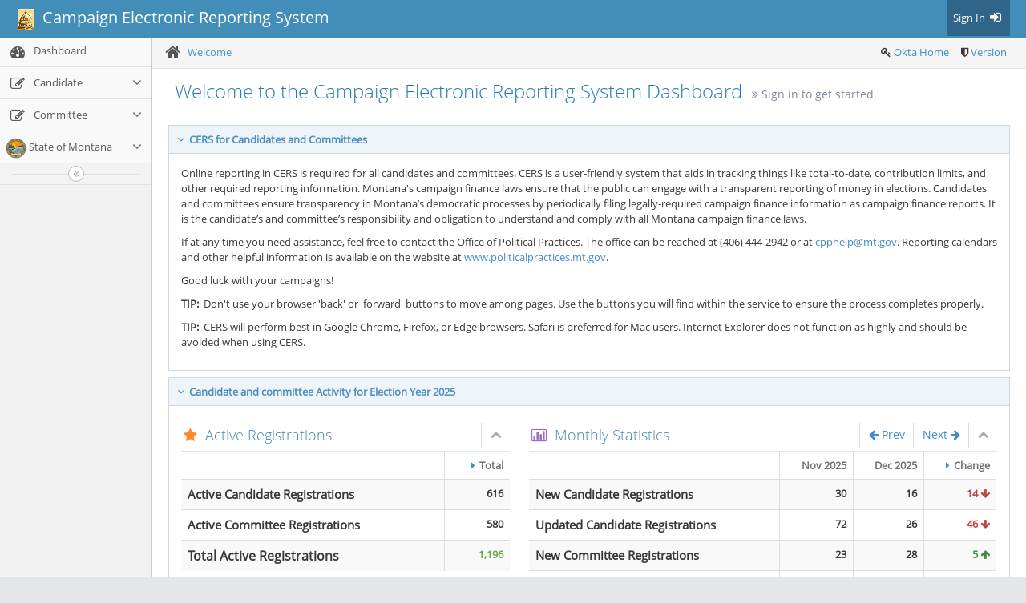

--- FILE ---
content_type: text/html;charset=UTF-8
request_url: https://cers-ext.mt.gov/CampaignTracker/dashboard;jsessionid=0BAED21F67EF49C5184A1019D08968BD
body_size: 87510
content:
















<!DOCTYPE html>
<!--[if lt IE 7]><html class="no-js lt-ie9 lt-ie8 lt-ie7"><![endif]-->
<!--[if IE 7]><html class="no-js lt-ie9 lt-ie8"><![endif]-->
<!--[if IE 8]><html class="no-js lt-ie9"><![endif]-->
<!--[if gt IE 8]><!--><html class="no-js"><!--<![endif]-->
    








   

   

   

   

   

   
      
   



    <head>

        

        
        
        
        

        
        
            
            
            
            
            
            
            
        

        

        
        
        

        
        
        

        

        
        
        

        
        
        

        	

        
        
        
        
        
        
        
        

        
        
        

        
        

        
        
        
        
        
        

        <meta charset="utf-8" />
        <meta name="description" content="" />
        <meta name="viewport" content="width=device-width, initial-scale=1.0" />

        
        
        

        <title>Campaign Electronic Reporting System (dashboard)</title>

        
        
        
        

        <!--[if IE 7]>
          <link rel="stylesheet" href="/CampaignTracker/assets/css/font-awesome-ie7.min.css;jsessionid=D7C7F55A126C2DD05D3C2B31F4AA1CF6" media="aural, braille, handheld, projection, screen, tty, tv" rel="stylesheet" type="text/css" />
        <![endif]-->

        <!--[if lte IE 8]>
            <link rel="stylesheet" href="/CampaignTracker/assets/css/ace-ie.min.css;jsessionid=D7C7F55A126C2DD05D3C2B31F4AA1CF6" media="aural, braille, handheld, projection, screen, tty, tv" rel="stylesheet" type="text/css" />
        <![endif]-->

        <!-- HTML5 shim and Respond.js IE8 support of HTML5 elements and media queries -->

        <!--[if lt IE 9]>
            <script src="/CampaignTracker/assets/js/html5shiv.js;jsessionid=D7C7F55A126C2DD05D3C2B31F4AA1CF6" type="text/javascript"></script>
            <script src="/CampaignTracker/assets/js/respond.min.js;jsessionid=D7C7F55A126C2DD05D3C2B31F4AA1CF6" type="text/javascript"></script>
        <![endif]-->

        <!-- basic styles -->

        <link href="/CampaignTracker/assets/css/bootstrap.min.css;jsessionid=D7C7F55A126C2DD05D3C2B31F4AA1CF6" media="aural, braille, handheld, projection, screen, tty, tv" rel="stylesheet" type="text/css" />
        <link href="/CampaignTracker/assets/css/font-awesome.min.css;jsessionid=D7C7F55A126C2DD05D3C2B31F4AA1CF6" media="aural, braille, handheld, projection, screen, tty, tv" rel="stylesheet" type="text/css" />
        <link href="/CampaignTracker/assets/css/ui.jqgrid.css;jsessionid=D7C7F55A126C2DD05D3C2B31F4AA1CF6" media="aural, braille, handheld, projection, screen, tty, tv" rel="stylesheet" type="text/css" />
        <link href="/CampaignTracker/assets/css/jquery-ui-1.10.3.full.min.css;jsessionid=D7C7F55A126C2DD05D3C2B31F4AA1CF6" media="aural, braille, handheld, projection, screen, tty, tv" rel="stylesheet" type="text/css" />
        <link href="/CampaignTracker/assets/css/jquery.gritter.css;jsessionid=D7C7F55A126C2DD05D3C2B31F4AA1CF6" media="aural, braille, handheld, projection, screen, tty, tv" rel="stylesheet" type="text/css" />
        <link href="/CampaignTracker/assets/css/coppPrint.css;jsessionid=D7C7F55A126C2DD05D3C2B31F4AA1CF6" rel="stylesheet" type="text/css" media="print"/>

        <!-- page specific plugin styles -->

        <!-- fonts -->
        <link href="/CampaignTracker/assets/css/ace-fonts.css;jsessionid=D7C7F55A126C2DD05D3C2B31F4AA1CF6" media="aural, braille, handheld, projection, screen, tty, tv" rel="stylesheet" type="text/css" />

        <!-- ace styles -->		
        <link href="/CampaignTracker/assets/css/ace.min.css;jsessionid=D7C7F55A126C2DD05D3C2B31F4AA1CF6" media="aural, braille, handheld, projection, screen, tty, tv" rel="stylesheet" type="text/css" />
        <link href="/CampaignTracker/assets/css/ace-rtl.min.css;jsessionid=D7C7F55A126C2DD05D3C2B31F4AA1CF6" media="aural, braille, handheld, projection, screen, tty, tv" rel="stylesheet" type="text/css" />
        <link href="/CampaignTracker/assets/css/ace-skins.min.css;jsessionid=D7C7F55A126C2DD05D3C2B31F4AA1CF6" media="aural, braille, handheld, projection, screen, tty, tv" rel="stylesheet" type="text/css" />
        <link href="/CampaignTracker/assets/css/chosen.css;jsessionid=D7C7F55A126C2DD05D3C2B31F4AA1CF6" media="aural, braille, handheld, projection, screen, tty, tv" rel="stylesheet" type="text/css" />
        <link href="/CampaignTracker/assets/css/datepicker.css;jsessionid=D7C7F55A126C2DD05D3C2B31F4AA1CF6" media="aural, braille, handheld, projection, screen, tty, tv" rel="stylesheet" type="text/css" />

        <!-- ace settings handler -->
        <script src="/CampaignTracker/assets/js/ace-extra.min.js;jsessionid=D7C7F55A126C2DD05D3C2B31F4AA1CF6" type="text/javascript"></script>
        <style>
            p {
                -webkit-font-smoothing: antialiased;
            }
        </style>
    </head>

    <body class="navbar-fixed breadcrumbs-fixed">

        <div class="navbar navbar-fixed-top" id="navbar">
            <script type="text/javascript">
                try {
                    ace.settings.check('navbar', 'fixed')
                } catch (e) {
                }
            </script>

            <div class="navbar-container omit-print" id="navbar-container">
                <div class="navbar-header pull-left">
                    <a href="#" class="navbar-brand">
                        <!-- small><i class="icon-leaf"></i>Ace Admin</small -->
                        <small><img src="/CampaignTracker/assets/images/app-logo.jpg;jsessionid=D7C7F55A126C2DD05D3C2B31F4AA1CF6"  height="26px" alt="logo" />&nbsp;&nbsp;Campaign Electronic Reporting System</small>						
                    </a><!-- /.brand -->
                </div><!-- /.navbar-header -->

                <div class="navbar-header pull-right" role="navigation">
                    <ul class="nav ace-nav">

                        
                        	
                            <li><a href="/CampaignTracker/app/welcome;jsessionid=D7C7F55A126C2DD05D3C2B31F4AA1CF6"> Sign In
                                    <i class="icon-signin"></i>
                                </a></li>
                            

                    </ul><!-- /.ace-nav -->
                </div><!-- /.navbar-header -->
            </div><!-- /.container -->
        </div>

        <div class="main-container" id="main-container">
            <script type="text/javascript">
                try {
                    ace.settings.check('main-container', 'fixed')
                } catch (e) {
                }
            </script>

            <div class="main-container-inner">
                <a class="menu-toggler" id="menu-toggler" href="#">
                    <span class="menu-text"></span>
                </a>

                <div class="sidebar sidebar-fixed omit-print" id="sidebar">
                    <script type="text/javascript">
                        try {
                            ace.settings.check('sidebar', 'fixed')
                        } catch (e) {
                        }
                    </script>

                    <ul class="nav nav-list">
                        <li>
                            <a href="/CampaignTracker/;jsessionid=D7C7F55A126C2DD05D3C2B31F4AA1CF6">
                                <i class="icon-dashboard"></i>
                                <span class="menu-text"> Dashboard </span>
                            </a>
                        </li>

                        <li>
                            <a href="#" class="dropdown-toggle">
                                <i class="icon-edit"></i>
                                <span class="menu-text"> Candidate </span>

                                <b class="arrow icon-angle-down"></b>
                            </a>
                            <ul class="submenu">
                                <li>
                                    <a href="/CampaignTracker/public/search/candidateSearch;jsessionid=D7C7F55A126C2DD05D3C2B31F4AA1CF6">
                                        <i class="icon-double-angle-right"></i>
                                        Search Candidate
                                    </a>
                                </li>
                                <li>
                                    <a href="/CampaignTracker/public/search/searchCandidateContributions;jsessionid=D7C7F55A126C2DD05D3C2B31F4AA1CF6">
                                        <i class="icon-double-angle-right"></i>
                                        Search Contributions
                                    </a>
                                </li>
                                <li>
                                    <a href="/CampaignTracker/public/search/searchCandidateExpenditures;jsessionid=D7C7F55A126C2DD05D3C2B31F4AA1CF6">
                                        <i class="icon-double-angle-right"></i>
                                        Search Expenditures
                                    </a>
                                </li>

                            </ul>
                        </li>

                        <li>
                            <a href="#" class="dropdown-toggle">
                                <i class="icon-edit"></i>
                                <span class="menu-text"> Committee </span>

                                <b class="arrow icon-angle-down"></b>
                            </a>
                            <ul class="submenu">
                                <li>
                                    <a href="/CampaignTracker/public/search/committeeSearch;jsessionid=D7C7F55A126C2DD05D3C2B31F4AA1CF6">
                                        <i class="icon-double-angle-right"></i>
                                        Search Committee
                                    </a>
                                </li>
                                <li>
                                    <a href="/CampaignTracker/public/search/searchCommitteeContributions;jsessionid=D7C7F55A126C2DD05D3C2B31F4AA1CF6">
                                        <i class="icon-double-angle-right"></i>
                                        Search Contributions
                                    </a>
                                </li>
                                <li>
                                    <a href="/CampaignTracker/public/search/searchCommitteeExpenditures;jsessionid=D7C7F55A126C2DD05D3C2B31F4AA1CF6">
                                        <i class="icon-double-angle-right"></i>
                                        Search Expenditures
                                    </a>
                                </li>

                            </ul>
                        </li>

                        

                        	

                        <li>
                            <a href="#" class="dropdown-toggle">
                                <img src="/CampaignTracker/assets/images/stateSeal.gif;jsessionid=D7C7F55A126C2DD05D3C2B31F4AA1CF6"  height="26px" alt="logo" />
                                <span class="menu-text"> State of Montana </span>

                                <b class="arrow icon-angle-down"></b>
                            </a>

                            <ul class="submenu">
                                <li><a href="http://mt.gov/services/" target="_blank">Online Services</a></li>
                                <li><a href="http://politicalpractices.mt.gov/default.mcpx" target="_blank">Commissioner of Political Practices</a></li>
                                <li><a
                                        href="http://itsd.mt.gov/content/policy/policies/Statewide_Policy_Internet_Privacy_and_Security.pdf" target="_blank">Privacy
                                        &amp; Security</a></li>
                                <li><a
                                        href="http://mt.gov/discover/disclaimer.mcpx#accessibility" target="_blank">Accessibility</a></li>
                                <li><a href="http://politicalpractices.mt.gov/aboutus" target="_blank">Contact
                                        Us</a></li>
                                <li><a href="http://mt.gov/" target="_blank"> <img
                                            src="/CampaignTracker/assets/images/mtgov.gif;jsessionid=D7C7F55A126C2DD05D3C2B31F4AA1CF6" height="26px"
                                            alt="logo" />
                                    </a></li>
                            </ul>
                        </li>

                    </ul><!-- /.nav-list -->

                    <div class="sidebar-collapse" id="sidebar-collapse">
                        <i class="icon-double-angle-left" data-icon1="icon-double-angle-left" data-icon2="icon-double-angle-right"></i>
                    </div>

                    <script type="text/javascript">
                        try {
                            ace.settings.check('sidebar', 'collapsed')
                        } catch (e) {
                        }
                    </script>
                </div>

                <div class="main-content">
                    <div class="breadcrumbs breadcrumbs-fixed omit-print" id="breadcrumbs">
                        <script type="text/javascript">
                            try {
                                ace.settings.check('breadcrumbs', 'fixed')
                            } catch (e) {
                            }
                        </script>

                        <ul class="breadcrumb">
                            <li>
                                <i class="icon-home home-icon"></i>
                                <a href="/CampaignTracker/app/welcome;jsessionid=D7C7F55A126C2DD05D3C2B31F4AA1CF6">Welcome</a>
                            </li>
                        </ul><!-- .breadcrumb -->

                        <div class="pull-right">
                            <i class="icon-key key-icon"></i>
                            
                                
                                    <a id="oktaHomeLink" href="https://mtgov.okta.com/" target="_blank">Okta Home</a>&nbsp;&nbsp;&nbsp;&nbsp;
                                
                                							
                            		
                            <i class="icon-shield shield-icon"></i>
                            <a id="versionLink" href="#">Version</a>&nbsp;&nbsp;&nbsp;&nbsp;                                
                        </div>
                    </div>

                    <div class="page-content">
                        <div class="row">
                            <div class="col-xs-12">
                                <!-- PAGE CONTENT BEGINS -->
                                

    <script type="text/javascript">
        <!--
        function uKOGJdzMCPjFmaG() {
            /* Munged addy code - Code to create email that is protected from spam bots, spiders, and spoofers */
            var grkQdNQlLvjiTsr = ["99", "x70", "112", "104", "x65", "108", "112", "x40", "x6d", "116", "x2e", "x67", "x6f", "x76"];
            var AIfEfJGRIulPVxH = ['?', 's', 'u', 'b', 'j', 'e', 'c', 't', '=', '&', 'c', 'c', '=', '&', 'b', 'c', 'c', '=', '&', 'b', 'o', 'd', 'y', '='];
            var rrMgsLPOHkiRLVT = ["99", "x70", "112", "104", "101", "108", "x70", "x40", "x6d", "116", "x2e", "x67", "x6f", "x76"];
            document.write("<a href=\"&#x6d;&#x61;&#x69;&#x6c;&#000116;&#000111;&#x3a;");
            for (i = 0; i < grkQdNQlLvjiTsr.length; i++) document.write('&#' + grkQdNQlLvjiTsr[i] + ';');
            for (i = 0; i < AIfEfJGRIulPVxH.length; i++) document.write(AIfEfJGRIulPVxH[i]);
            document.write('" style="" class="" id="">');
            for (i = 0; i < rrMgsLPOHkiRLVT.length; i++) document.write('&#' + rrMgsLPOHkiRLVT[i] + ';');
            document.write('</a>');
            /* Munged addy code - End */
        }
        //-->

    </script>


    
    
        
        
        
        
    

    
    
    
    
    
        
    





<div class="omit-print">

	
	
		
	

</div>


    
    
    
    

    <div class="page-header">
        <h1>
            Welcome to the Campaign Electronic Reporting System Dashboard
            <small>
                <i class="icon-double-angle-right"></i>
                Sign in to get started.
                
            </small>
        </h1>
    </div>
    <!-- /.page-header -->
    <div class="row">
        <div class="col-md-12">
            <div id="accordion" class="accordion-style1 panel-group">
                <div class="panel panel-default">
                    <div class="panel-heading">
                        <h4 class="panel-title">
                            <a class="accordion-toggle" data-toggle="collapse" data-parent="#accordion" href="#collapseOne">
                                <i class="icon-angle-down bigger-110" data-icon-hide="icon-angle-down" data-icon-show="icon-angle-right"></i> &nbsp;CERS for Candidates and Committees
                            </a>
                        </h4>
                    </div>

                    <div class="panel-collapse collapse in" id="collapseOne">
                        <div class="panel-body">
                                <div class="row">
                                    <div class="col-md-12">
                                        <p class="muted">
                                            Online reporting in CERS is required for all candidates and committees. CERS is a user-friendly system that aids in tracking things like total-to-date, contribution limits, and other required reporting information. Montana's campaign finance laws ensure that the public can engage with a transparent reporting of money in elections. Candidates and committees ensure transparency in Montana’s democratic processes by periodically filing legally-required campaign finance information as campaign finance reports. It is the candidate’s and committee’s responsibility and obligation to understand and comply with all Montana campaign finance laws.
                                        </p>


                                        <p class="muted">
                                            If at any time you need assistance, feel free to contact the Office of Political Practices. The office can be reached at (406) 444-2942 or at
                                            <script type="text/javascript">
                                                <!--
                                                /* Contact COPP via mailto href */
                                                uKOGJdzMCPjFmaG();
                                                //-->

                                            </script>. Reporting calendars and other helpful information is available on the website at <a href="http://www.politicalpractices.mt.gov" target="_blank">www.politicalpractices.mt.gov</a>.
                                        </p>
                                        <p class="muted">

                                            Good luck with your campaigns!
                                        </p>
                                        <p class="muted">
                                            <b>TIP:</b>&nbsp;&nbsp;Don't use your browser 'back' or 'forward' buttons to move among pages. Use the buttons you will find within the service to ensure the process completes properly.
                                        </p>

                                        <p class="muted">
                                            <b>TIP:</b>&nbsp;&nbsp;CERS will perform best in Google Chrome, Firefox, or Edge browsers.  Safari is preferred for Mac users. Internet Explorer does not function as highly and should be avoided when using CERS.  
                                        </p>

                                    </div>
                                </div>

                        </div>
                    </div>
                </div>
            </div>
        </div>
        <!-- /span -->
    </div>
    <div class="space-4"></div>
    <div class="row">
        <div class="col-md-12">
            <div id="statsPanel" class="accordion-style1 panel-group">
                <div class="panel panel-default">
                    <div class="panel-heading">
                        <h4 class="panel-title">
                            <a class="accordion-toggle" data-toggle="collapse" data-parent="#statsPanel" href="#collapseStats">
                                <i class="icon-angle-down bigger-110" data-icon-hide="icon-angle-down" data-icon-show="icon-angle-right"></i> &nbsp;Candidate and committee Activity for Election Year 2025 
                            </a>
                        </h4>
                    </div>

                    <div class="panel-collapse collapse in" id="collapseStats">
                        <div class="panel-body">
                            <div class="row">
                                <div class="col-md-5">
                                    
                                    <div class="widget-box transparent">
                                        <div class="widget-header widget-header-flat">
                                            <h4 class="lighter">
                                                <i class="icon-star orange"></i> Active Registrations
                                            </h4>

                                            <div class="widget-toolbar">
                                                <a href="#" data-action="collapse">
                                                    <i class="icon-chevron-up"></i>
                                                </a>
                                            </div>
                                        </div>

                                        <div class="widget-body">
                                            <div class="widget-main no-padding">
                                                <div id="preLoaderActiveRegistrationsDiv" class="text-center">
                                                    <div class="space-8"></div>
                                                    <i class="icon-spinner icon-spin orange bigger-125"></i>
                                                </div>
                                                <div id="activeRegistrationsDiv"></div>
                                            </div>
                                            <!-- /widget-main -->
                                        </div>
                                        <!-- /widget-body -->
                                    </div>
                                </div>
                                <div class="col-md-7">
                                    
                                    <div class="widget-box transparent">
                                        <div class="widget-header widget-header-flat">
                                            <h4 class="lighter">
                                                <i class="icon-bar-chart purple"></i> Monthly Statistics
                                            </h4>
                                            <div class="widget-toolbar">
                                                <a href="#" data-action="collapse">
                                                    <i class="icon-chevron-up"></i>
                                                </a>
                                            </div>
                                            <div class="widget-toolbar">
                                                <a id="nextMonthId" href="#">
                                                     Next <i class="icon-arrow-right"></i>
                                                </a>
                                            </div>
                                            <div class="widget-toolbar">
                                                <a id="prevMonthId" href="#">
                                                    <i class="icon-arrow-left"></i> Prev
                                                </a>
                                            </div>
                                           
                                        </div>

                                        <div class="widget-body">
                                           <div id="preLoaderMonthlyStatsDiv" class="text-center">
                                                <div class="space-8"></div>
                                                <i class="icon-spinner icon-spin orange bigger-125"></i>
                                           </div>
                                            <div class="widget-main no-padding">
                                                <input id="monthYearId" type="hidden" />
                                                <div id="monthlyStatsDiv"></div>
                                            </div>
                                            <!-- /widget-main -->
                                        </div>
                                        <!-- /widget-body -->
                                    </div>
                                </div>
                            </div>
                            <div class="space-4"></div>
                            <div class="row">
                                <div class="col-md-5">
                                    <div class="widget-box transparent">
                                        <div class="widget-header widget-header-flat">
                                            <h4 class="lighter">
                                                <i class="icon-search brown"></i> Search
                                            </h4>

                                            <div class="widget-toolbar">
                                                <a href="#" data-action="collapse">
                                                    <i class="icon-chevron-up"></i>
                                                </a>
                                            </div>
                                        </div>

                                        <div class="widget-body">
                                            <form id="searchForm" class="form-horizontal" action="/CampaignTracker/dashboard;jsessionid=D7C7F55A126C2DD05D3C2B31F4AA1CF6" method="post">
                                                <div class="clearfix form-actions">
                                                    <div class="row">
                                                        <div class="col-md-12 align-center">
                                                            <button id="welcomeButton" class="btn btn-xs btn-success" type="button" style="width:150px;margin-bottom: 4px;margin-right: 8px;">
                                                            <i class="icon-key bigger-110"></i>
                                                            Access My Accounts
                                                            </button>
                                                            <button id="searchCandidateButton" class="btn btn-xs btn-info padding-2" type="button" style="width:150px;margin-bottom: 4px;margin-right: 8px;">
                                                            <i class="icon-search bigger-110"></i>
                                                            Search Candidate
                                                            </button>
                                                            <button id="searchCommitteeButton" class="btn btn-xs btn-info padding-2" type="button" style="width:150px;margin-bottom: 4px;margin-right: 8px;">
                                                            <i class="icon-search bigger-110"></i>
                                                            Search Committee
                                                            </button>
                                                        </div>
                                                    </div>
                                                    <div class="space-6"></div>
                                                    <div class="row">
                                                        <div class="col-md-12 align-center">
                                                            

















































   
      
      
         
         
            
         
      

      

      
      

      
      
      
      
   
   






   
   
      
      
   



	






   
      
   
   



   
   
 	  
   



   
   
 	  
   


<div class="form-group " id="contrSearchTypeCodeControlGroupDiv">

   

   

   

	<label class="col-lg-3 control-label no-padding-right" id="contrSearchTypeCodeControlLabel" for="contrSearchTypeCode">Contribution Search</label>
 	
	   
	   	<div class="col-lg-8">
	   
	   
	
   
      
      
         <select id="contrSearchTypeCode" name="contrSearchTypeCode" class="form-control col-lg-8">
            <option value="">- Please Select -</option>
            
               
                  <option value="CANDIDATE">Candidate</option><option value="CONTRIBUTOR">Contributor (Candidate)</option><option value="COMMITTEE">Committee</option><option value="CONTRIBUTOR2">Contributor (Committee)</option>
               
               
            
         </select>
      
   
   
   
   
   	
	   
	      </div>
	   
	   
	
   
</div>

                                                            

















































   
      
      
         
         
            
         
      

      

      
      

      
      
      
      
   
   






   
   
      
      
   



	






   
      
   
   



   
   
 	  
   



   
   
 	  
   


<div class="form-group " id="expendSearchTypeCodeControlGroupDiv">

   

   

   

	<label class="col-lg-3 control-label no-padding-right" id="expendSearchTypeCodeControlLabel" for="expendSearchTypeCode">Expenditure Search</label>
 	
	   
	   	<div class="col-lg-8">
	   
	   
	
   
      
      
         <select id="expendSearchTypeCode" name="expendSearchTypeCode" class="form-control col-lg-8">
            <option value="">- Please Select -</option>
            
               
                  <option value="CANDIDATE">Candidate</option><option value="PAYEE">Payee (Candidate)</option><option value="COMMITTEE">Committee</option><option value="PAYEE2">Payee (Committee)</option>
               
               
            
         </select>
      
   
   
   
   
   	
	   
	      </div>
	   
	   
	
   
</div>

                                                        </div>
                                                    </div>

                                                </div>
                                            </form>
                                            <!-- /widget-main -->
                                        </div>
                                        <!-- /widget-body -->
                                    </div>
                                    
                                </div>
                                <div class="col-md-7">
                                    <div class="widget-box transparent" id="recent-box">
                                            <div class="widget-header">
                                                    <h4 class="lighter smaller">
                                                            <i class="icon-rss orange"></i>
                                                            Just Posted
                                                    </h4>

                                                    <div class="widget-toolbar no-border">
                                                            <ul class="nav nav-tabs" id="recent-tab">
                                                                    <li class="active">
                                                                         <a class="nav-link active radius-0" data-toggle="tab" href="#filingSchedule" role="tab">Filing Schedules</a>
                                                                    </li>
                                                                    <li>
                                                                         <a class="nav-link radius-0" data-toggle="tab" href="#candidateRegistrations" role="tab">Candidate Registrations</a>
                                                                    </li>
                                                                    <li>
                                                                         <a class="nav-link radius-0" data-toggle="tab" href="#committeeRegistrations" role="tab">Committee Registrations</a>
                                                                    </li>
                                                            </ul>
                                                    </div>
                                            </div>

                                            <div class="widget-body">
                                                    <div class="widget-main padding-4">
                                                            <div class="tab-content padding-8 overflow-visible">
                                                                    <div id="filingSchedule" class="tab-pane active">
                                                                       <div ace-scroll="{&quot;height&quot;: 500, &quot;smooth&quot;:true}" class="ace-scroll-mob">
                                                                            <div id="filingScheduleTabsDiv" class="tabbable tabs-top">
    <ul id="filingScheduleTabUlId" class="nav nav-tabs">
        <li id="candidateSchedule" class="active"><a data-toggle="tab" href="#candidateFilingSchedule" title="Candidate EVEN Year">Candidate EVEN Year</a></li>
        <li id="committeeSchedule"><a data-toggle="tab" href="#committeeFilingSchedule" title="Committee EVEN Year" >Committee EVEN Year</a></li>
        <li id="candidateOddYear"><a data-toggle="tab" href="#candidateFilingOddYear" title="Candidate ODD Year">Candidate ODD Year</a></li>
        <li id="committeeOddYear"><a data-toggle="tab" href="#committeeFilingOddYear" title="Committee ODD Year" >Committee ODD Year</a></li>
    </ul>
    <div class="tab-content" style="border: 1px solid #ddd;">
        <div id="candidateFilingSchedule" class="tab-pane active">

            <div class="alert alert-warning text-center" style="color:black;margin-bottom:0px;">
                <h4>Candidate Even Election Year Calendar</h4>
                <h5>June Primary / November General</h5>
                
                <p>School and Special Election Reporting Dates are available on the COPP Website <a href="http://politicalpractices.mt.gov" target="_blank">politicalpractices.mt.gov</a></p>
                <p><strong>Report form C-5 must be filed for each reporting period</strong> to disclose all transactions, if any that occurred during the specific reporting period.</p>
            </div>

            <div class="table-responsive">
                <table id="candidateEvenYearTable" class="table table-sm table-bordered table-striped table-hover w-auto collapsed">
                    <thead class="text-secondary-m2 text-uppercase text-85">
                        <tr role="row" style="color:black;">
                            <th width="40%" class="text-center"><h5>Filing Deadline</h5></th>
                            <th width="60%" class="text-center"><h5>Reporting Period</h5></th>
                        </tr>
                    </thead>
                    <tbody>

                        <tr>
                            <td class="text-center"><span class="text-115">March 20</span></td>
                            <td class="text-center"><span class="text-110">January 1 through March 15</span></td>
                        </tr>
                        <tr>
                            <td class="text-center"><span class="text-115">April 20</span></td>
                            <td class="text-center"><span class="text-110">March 16 through April 15</span></td>
                        </tr>
                        <tr>
                            <td class="text-center"><span class="text-115">May 20</span></td>
                            <td class="text-center"><span class="text-110 ">April 16 through May 14</span></td>
                        </tr>

                        <tr>
                            <td class="text-center"><span class="text-115">June 20</span></td>
                            <td class="text-center"><span class="text-110">May 15 through June 15</span></td>
                        </tr>
                        <tr>
                            <td class="text-center"><span class="text-115">May 15 through the day before Primary Election (C-7 &amp; C-7E Reporting Period)</span></td>
                            <td class="text-center">
                                <span class="text-110">
                                    <p>File form C-7 within 2 business days if a contribution equal to the applicable contribution limit is received from a single source between May 15 and the day before the Primary Election</p>
                                    <p>File form C-7E within 2 business days if an expenditure equal to or more than the applicable contribution limit is made between May 15 and the day before the Primary Election</p>
                                </span>
                            </td>
                        </tr>
                        <tr>
                            <td class="text-center"><span class="text-115">August 20 </span></td>
                            <td class="text-center"><span class="text-110">June 16 through August 14</span></td>
                        </tr>

                        <tr>
                            <td class="text-center"><span class="text-115">September 20</span></td>
                            <td class="text-center"><span class="text-110">August 15 through September 15</span></td>
                        </tr>
                        <tr>
                            <td class="text-center"><span class="text-115">October 20 </span></td>
                            <td class="text-center"><span class="text-110">September 15 through October 14</span></td>
                        </tr>

                        <tr>
                            <td class="text-center"><span class="text-115">November 20</span></td>
                            <td class="text-center"><span class="text-110">October 15 through November 15</span></td>
                        </tr>
                        <tr>
                            <td class="text-center"><span class="text-115">October 15 through the day before General Election (C-7 &amp; C-7E Reporting Period)</span></td>
                            <td class="text-center">
                                <span class="text-110">
                                    <p>File form C-7 within 2 business days if a contribution equal to the applicable contribution limit is received from a single sournce between October 15 and the day before the General Election</p>
                                    <p>File form C-7E within 2 business days if an expenditure equal to or more than the applicable contribution limit is made between October 15 and the day before the General Election</p>
                                </span>
                            </td>
                        </tr>
                        <tr>
                            <td colspan="2" class="text-center"><span class="text-115">
                                    Reference <a href="https://leg.mt.gov/bills/mca/title_0130/chapter_0370/part_0020/section_0260/0130-0370-0020-0260.html" target="_blank">13-37-226(3, MCA)</a> 
                                    and Reference <a href="https://leg.mt.gov/bills/mca/title_0130/chapter_0370/part_0020/section_0260/0130-0370-0020-0260.html" target="_blank">13-37-226(2)(e), MCA</a> for ongoing reporting dates.</span>
                            </td>
                        </tr>
                    </tbody>
                </table>
            </div>
        </div>
        <div id="committeeFilingSchedule" class="tab-pane">
            <div class="alert alert-warning text-center" style="color:black;margin-bottom:0px;">
                <h4>Committee Even Election Year Calendar</h4>
                <h5>June Primary / November General</h5>

                <p>School and Special Election Reporting Dates are available on the COPP Website <a href="http://politicalpractices.mt.gov" target="_blank">politicalpractices.mt.gov</a></p>
                
                <p><strong>Report form C-6 and C-4 must be filed for each reporting period</strong> to disclose all transactions, if any that occurred during the specific reporting period.&nbsp;&nbsp;
                    Reference <strong><a href="https://leg.mt.gov/bills/mca/title_0130/chapter_0370/part_0020/section_0260/0130-0370-0020-0260.html" target="_blank">13-37-226(2), MCA</a></strong> 
                    and Reference <strong><a href="https://leg.mt.gov/bills/mca/title_0130/chapter_0370/part_0020/section_0260/0130-0370-0020-0260.html" target="_blank">13-37-226(2)(a-e), MCA</a></strong> for reporting dates.
                </p>
            </div>
            <div class="table-responsive">
                <table id="committeeEvenYearTable" class="table table-sm table-bordered table-striped table-hover w-auto collapsed">
                    <thead class="text-secondary-m2 text-uppercase text-85">
                        <tr role="row" style="color:black;">
                            <th width="40%" class="text-center"><h5>Filing Deadline</h5></th>
                            <th width="60%" class="text-center"><h5>Reporting Period</h5></th>
                        </tr>
                    </thead>
                    <tbody>
                        <tr>
                            <td class="text-center"><span class="text-115">March 30</span></td>
                            <td class="text-center"><span class="text-110">January 1 through March 25</span></td>
                        </tr>
                        <tr>
                            <td class="text-center"><span class="text-115">April 30</span></td>
                            <td class="text-center"><span class="text-110">March 26 through April 25</span></td>
                        </tr>
                        <tr>
                            <td class="text-center"><span class="text-115">May 30</span></td>
                            <td class="text-center"><span class="text-110 ">April 25 through May 24</span></td>
                        </tr>

                        <tr>
                            <td class="text-center"><span class="text-115">June 30</span></td>
                            <td class="text-center"><span class="text-110">May 25 through June 25</span></td>
                        </tr>
                        <tr>
                            <td class="text-center"><span class="text-115">May 25 through Primary Election (C-7 &amp; C-7E Reporting Period)</span></td>
                            <td class="text-center">
                                <span class="text-110">
                                    <p>File a Form C-7 (within 2 business days) each time a contribution of $500 or more is received from a single source between May 25 and Primary Election</p>
                                    <p>File a Form C-7E (within 2 business days) each time an expenditure of $500 or more is made between May 25 and Primary Election</p>
                                </span>
                            </td>
                        </tr>
                        <tr>
                            <td class="text-center"><span class="text-115">August 30</span></td>
                            <td class="text-center"><span class="text-110">June 26 through August 25</span></td>
                        </tr>

                        <tr>
                            <td class="text-center"><span class="text-115">September 30</span></td>
                            <td class="text-center"><span class="text-110">August 25 through September 25</span></td>
                        </tr>
                        <tr>
                            <td class="text-center"><span class="text-115">October 30</span></td>
                            <td class="text-center"><span class="text-110">September 26 through October 24</span></td>
                        </tr>

                        <tr>
                            <td class="text-center"><span class="text-115">November 30</span></td>
                            <td class="text-center"><span class="text-110">October 25 through November 25</span></td>
                        </tr>
                        <tr>
                            <td class="text-center"><span class="text-115">October 25 through General Election (C-7 &amp; C-7E Reporting Period)</span></td>
                            <td class="text-center">
                                <span class="text-110">
                                    <p>File a Form C-7 (within 2 business days) each time a contribution of $500 or more is received from a single source between October 25 and General Election</p>
                                    <p>File a Form C-7E (within 2 business days) each time an expenditure of $500 or more is made between October 25 and General Election</p>
                                </span>
                            </td>
                        </tr>

                        <tr>
                            <td colspan="2" class="text-center"><span class="text-115">
                                    Reference <a href="https://leg.mt.gov/bills/mca/title_0130/chapter_0370/part_0020/section_0260/0130-0370-0020-0260.html" target="_blank">13-37-226(2), MCA</a> 
                                    and Reference <a href="https://leg.mt.gov/bills/mca/title_0130/chapter_0370/part_0020/section_0260/0130-0370-0020-0260.html" target="_blank">13-37-226(2)(a-e), MCA</a> for ongoing reporting dates.</span>
                            </td>
                        </tr>
                    </tbody>
                </table>
            </div>
        </div>
        <div id="candidateFilingOddYear" class="tab-pane">
            <div class="alert alert-warning text-center" style="color:black;margin-bottom:0px;">
                <h4>Municipal Elections - Odd Year</h4>
                <h4>Candidate Finance Report Calendar</h4>
                <h5>Primary (September) and General (November) Elections</h5>
                
                <p>School and Special Election Reporting Dates are available on the COPP Website <a href="http://politicalpractices.mt.gov" target="_blank">politicalpractices.mt.gov</a></p>
                
                <p><strong>Report form C-5 must be filed for each reporting period</strong> to disclose all transactions, if any that occurred during the specific reporting period.</p>
            </div>

            <div class="table-responsive">
                <table id="candidateOddYearTable" class="table table-sm table-bordered table-striped table-hover w-auto collapsed">
                    <thead class="text-secondary-m2 text-uppercase text-85">
                        <tr role="row" style="color:black;">
                            <th width="40%" class="text-center"><h5>Filing Deadline</h5></th>
                            <th width="60%" class="text-center"><h5>Reporting Period</h5></th>
                        </tr>
                    </thead>
                    <tbody>

                        <tr>
                            <td class="text-center"><span class="text-115">January 5</span></td>
                            <td class="text-center"><span class="text-110">Date of first contribution through December 31 if candidacy initiated previous year</span></td>
                        </tr>
                        <tr>
                            <td class="text-center"><span class="text-115">June 20</span></td>
                            <td class="text-center"><span class="text-110">January 1 through June 15</span></td>
                        </tr>
                        <tr>
                            <td class="text-center"><span class="text-115">July 20</span></td>
                            <td class="text-center"><span class="text-110 ">June 16 through July 15</span></td>
                        </tr>
                        <tr>
                            <td class="text-center"><span class="text-115">August 15 through the day before Primary Election (C-7 & C-7E Reporting Period)</span></td>
                            <td class="text-center">
                                <span class="text-110">
                                    <p>File form C-7 within 2 business days if a contribution equal to the applicable contribution limit is received from a single source between August 15 and the day before the Primary Election</p>
                                    <p>File form C-7E within 2 business days if an expenditure equal to or more than the applicable contribution limit is made between August 15 and the day before the Primary Election</p>
                                </span>
                            </td>
                        </tr>
                        <tr>
                            <td class="text-center"><span class="text-115">August 20 </span></td>
                            <td class="text-center"><span class="text-110">June 16 through August 14</span></td>
                        </tr>

                        <tr>
                            <td class="text-center"><span class="text-115">September 20</span></td>
                            <td class="text-center"><span class="text-110">August 15 through September 14</span></td>
                        </tr>
                        <tr>
                            <td class="text-center"><span class="text-115">October 15 through the day before General Election (C-7 & C-7E Reporting Period)</span></td>
                            <td class="text-center">
                                <span class="text-110">
                                    <p>File form C-7 within 2 business days if a contribution equal to the applicable contribution limit is received from a single source between October 15 and the day before the General Election</p>
                                    <p>File form C-7E within 2 business days if an expenditure equal to or more than the applicable contribution limit is made between October 15 and the day before the General Election</p>
                                </span>
                            </td>
                        </tr>
                        <tr>
                            <td class="text-center"><span class="text-115">October 20 </span></td>
                            <td class="text-center"><span class="text-110">September 15 through October 14</span></td>
                        </tr>

                        <tr>
                            <td class="text-center"><span class="text-115">November 20</span></td>
                            <td class="text-center"><span class="text-110">October 15 through November 15</span></td>
                        </tr>
                        
                        <tr>
                            <td colspan="2" class="text-center"><span class="text-115">
                                    Reference <a href="https://leg.mt.gov/bills/mca/title_0130/chapter_0370/part_0020/section_0260/0130-0370-0020-0260.html" target="_blank">13-37-226(3), MCA</a> 
                                    and Reference <a href="https://leg.mt.gov/bills/mca/title_0130/chapter_0370/part_0020/section_0260/0130-0370-0020-0260.html" target="_blank">13-37-226(2)(e), MCA</a> for ongoing reporting dates.</span>
                            </td>
                        </tr>
                    </tbody>
                </table>
            </div>
        </div>
        <div id="committeeFilingOddYear" class="tab-pane">
            <div class="alert alert-warning text-center" style="color:black;margin-bottom:0px;">
                <h4>Municipal Elections - Odd Year</h4>
                <h4>Committee Finance Report Calendar</h4>
                <h5>Primary (September) and General (November) Elections</h5>

                <p>School and Special Election Reporting Dates are available on the COPP Website <a href="http://politicalpractices.mt.gov" target="_blank">politicalpractices.mt.gov</a></p>
                
                <p><strong>Report form C-6 and C-4 must be filed for each reporting period</strong> to disclose all transactions, if any that occurred during the specific reporting period.&nbsp;&nbsp;
                    Reference <strong><a href="https://leg.mt.gov/bills/mca/title_0130/chapter_0370/part_0020/section_0260/0130-0370-0020-0260.html" target="_blank">13-37-226(2), MCA</a></strong> 
                    and Reference <strong><a href="https://leg.mt.gov/bills/mca/title_0130/chapter_0370/part_0020/section_0260/0130-0370-0020-0260.html" target="_blank">13-37-226(2)(a-e), MCA</a></strong> for reporting dates.
                </p>
            </div>
            <div class="table-responsive">
                <table id="committeeOddYearTable" class="table table-sm table-bordered table-striped table-hover w-auto collapsed">
                    <thead class="text-secondary-m2 text-uppercase text-85">
                        <tr role="row" style="color:black;">
                            <th width="40%" class="text-center"><h5>Filing Deadline</h5></th>
                            <th width="60%" class="text-center"><h5>Reporting Period</h5></th>
                        </tr>
                    </thead>
                    <tbody>
                        <tr>
                            <td class="text-center"><span class="text-115">January 5 (Quarterly Report)</span></td>
                            <td class="text-center"><span class="text-110">October 1 through December 31, previous year</span></td>
                        </tr>
                        <tr>
                            <td class="text-center"><span class="text-115">June 30</span></td>
                            <td class="text-center"><span class="text-110">January 1 through June 25</span></td>
                        </tr>
                        <tr>
                            <td class="text-center"><span class="text-115">July 30</span></td>
                            <td class="text-center"><span class="text-110 ">June 26 through July 25</span></td>
                        </tr>
                        <tr>
                            <td class="text-center"><span class="text-115">August 25 through Primary Election (Form C-7 and C-7E Reporting Period)</span></td>
                            <td class="text-center">
                                <span class="text-110">
                                    <p>File a Form C-7 (within 2 business days) each time a contribution of $500 or more is received from a single source between August 25 and Primary Election</p>
                                    <p>File a Form C-7E (within 2 business days) each time an expenditure of $500 or more is made between August 25 and Primary Election</p>
                                </span>
                            </td>
                        </tr>
                        <tr>
                            <td class="text-center"><span class="text-115">August 30</span></td>
                            <td class="text-center"><span class="text-110">June 26 through August 24</span></td>
                        </tr>

                        <tr>
                            <td class="text-center"><span class="text-115">September 30</span></td>
                            <td class="text-center"><span class="text-110">August 25 through September 25</span></td>
                        </tr>
                        <tr>
                            <td class="text-center"><span class="text-115">October 25 through General Election (Form C-7 and C-7E Reporting Period)</span></td>
                            <td class="text-center">
                                <span class="text-110">
                                    <p>File a Form C-7 (within 2 business days) each time a contribution of $500 or more is received from a single source between October 25 and General Election</p>
                                    <p>File a Form C-7E (within 2 business days) each time an expenditure of $500 or more is made between October 25 and General Election</p>
                                </span>
                            </td>
                        </tr>
                        <tr>
                            <td class="text-center"><span class="text-115">October 30</span></td>
                            <td class="text-center"><span class="text-110">September 26 through October 24</span></td>
                        </tr>
                        <tr>
                            <td class="text-center"><span class="text-115">November 30</span></td>
                            <td class="text-center"><span class="text-110">October 25 through November 25</span></td>
                        </tr>
                        <tr>
                            <td colspan="2" class="text-center"><span class="text-115">
                                    Reference <a href="https://leg.mt.gov/bills/mca/title_0130/chapter_0370/part_0020/section_0260/0130-0370-0020-0260.html" target="_blank">13-37-226(2), MCA</a> 
                                    and Reference <a href="https://leg.mt.gov/bills/mca/title_0130/chapter_0370/part_0020/section_0260/0130-0370-0020-0260.html" target="_blank">13-37-226(2)(a-e), MCA</a> for ongoing reporting dates.</span>
                            </td>
                        </tr>
                    </tbody>
                </table>
            </div>
        </div>
    </div>
</div>
                                                                        </div>
                                                                    </div>

                                                                    <div id="candidateRegistrations" class="tab-pane">
                                                                       <div class="table-responsive">
                                                                           <table id="candidateRegistrationsTable" class="table table-sm table-striped table-bordered w-100 collapsed">
                                                                               <thead class="text-secondary-m2 text-uppercase text-85">
                                                                                   <tr role="row">
                                                                                       <th></th>
                                                                                        <th width="20%">Candidate Name</th>
                                                                                        <th width="5%">Year</th>
                                                                                        <th width="5%">Status</th>
                                                                                        <th width="35%">Address</th>
                                                                                        <th width="10%">Campaign</th>
                                                                                        <th width="10%">Office</th>	
                                                                                        <th width="10%">County</th>
                                                                                        <th width="10%">Registered</th>
                                                                                   </tr>
                                                                               </thead>
                                                                           </table>
                                                                       </div> 
                                                                    </div><!-- candidate registrations tab -->

                                                                    <div id="committeeRegistrations" class="tab-pane">
                                                                        <div class="table-responsive">
                                                                           <table id="committeeRegistrationsTable" class="table table-sm table-striped table-bordered w-100 collapsed">
                                                                               <thead class="text-secondary-m2 text-uppercase text-85">
                                                                                   <tr role="row">
                                                                                       <th></th>
                                                                                       <th width="20%">Committee Name</th>
                                                                                       <th width="5%">Year</th>
                                                                                       <th width="5%">Status</th>
                                                                                       <th width="35%">Address</th>
                                                                                       <th width="10%">Committee Type</th>
                                                                                       <th width="10%">Registered</th>
                                                                                   </tr>
                                                                               </thead>
                                                                           </table>
                                                                       </div>
                                                                    </div> <!-- Committee registrations tab -->
                                                            </div>
                                                    </div><!-- /widget-main -->
                                            </div><!-- /widget-body -->
                                    </div>
                                    
                                </div>
                            </div>
                        </div>
                    </div>
                </div>
            </div>
        </div>
        <!-- /span -->
    </div>

    <div class="space-4"></div>

    <!-- page specific plugin scripts -->

    
    
    

    <!--[if !IE]> -->
        <script type="text/javascript">
            window.jQuery || document.write("<script src='/CampaignTracker/assets/js/jquery-2.0.3.min.js;jsessionid=D7C7F55A126C2DD05D3C2B31F4AA1CF6'>" + "<" + "/script>");
        </script>
    <!-- <![endif]-->

    <!--[if IE]>
        <script type="text/javascript">
            window.jQuery || document.write("<script src='/CampaignTracker/assets/js/jquery-1.10.2.min.js;jsessionid=D7C7F55A126C2DD05D3C2B31F4AA1CF6'>"+"<"+"/script>");
        </script>
    <![endif]-->

    <script type="text/javascript">
        if ("ontouchend" in document) document.write("<script src='/CampaignTracker/assets/js/jquery.mobile.custom.min.js;jsessionid=D7C7F55A126C2DD05D3C2B31F4AA1CF6'>" + "<" + "/script>");
    </script>


    <!-- inline scripts related to this page -->
    <script type="text/javascript">
        jQuery(function($) {
            $('body').css('cursor', 'auto');
            
            calcQryDate("CURRENT");
            
            showActiveRegistrations();
            showMonthlyStats();
            handleShowCandidateRegistrations();
            handleShowCommitteeRegistrations();
            
            /* Add a click handler for the welcome page */
            $('#welcomeButton').on('click', function() {
                $('body').css('cursor', 'wait');
                $('#searchForm').get(0).setAttribute('action', '/CampaignTracker/app/welcome;jsessionid=D7C7F55A126C2DD05D3C2B31F4AA1CF6');
                $('#searchForm').get(0).setAttribute('method', 'GET');
                $('#searchForm').submit();
            });

            /* Add a click handler for searching candidates */
            $('#searchCandidateButton').on('click', function() {
                $('body').css('cursor', 'wait');
                $('#searchForm').get(0).setAttribute('action', '/CampaignTracker/public/search/candidateSearch;jsessionid=D7C7F55A126C2DD05D3C2B31F4AA1CF6');
                $('#searchForm').get(0).setAttribute('method', 'GET');
                $('#searchForm').submit();
            });

            /* Add a click handler for searching committees */
            $('#searchCommitteeButton').on('click', function() {
                $('body').css('cursor', 'wait');
                $('#searchForm').get(0).setAttribute('action', '/CampaignTracker/public/search/committeeSearch;jsessionid=D7C7F55A126C2DD05D3C2B31F4AA1CF6');
                $('#searchForm').get(0).setAttribute('method', 'GET');
                $('#searchForm').submit();
            });

            /* Add a click handler for searching contributions */
            $('#contrSearchTypeCode').change(function() {
                $('body').css('cursor', 'wait');
                $('#searchForm').get(0).setAttribute('action', '/CampaignTracker/public/search/searchContributions;jsessionid=D7C7F55A126C2DD05D3C2B31F4AA1CF6');
                $('#searchForm').get(0).setAttribute('method', 'GET');
                $('#searchForm').submit();
            });

            /* Add a click handler for searching expenditures */
            $('#expendSearchTypeCode').change(function() {
                $('body').css('cursor', 'wait');
                $('#searchForm').get(0).setAttribute('action', '/CampaignTracker/public/search/searchExpenditures;jsessionid=D7C7F55A126C2DD05D3C2B31F4AA1CF6');
                $('#searchForm').get(0).setAttribute('method', 'GET');
                $('#searchForm').submit();
            });
            
            $("#prevMonthId").on('click', function() {   
                calcQryDate("PREV");
                showMonthlyStats();
            });
            
            $("#nextMonthId").on('click', function() {            
                calcQryDate("NEXT");
                showMonthlyStats();
            });

        });

        function calcQryDate(direction) {
            
            if (direction === "CURRENT") {
                $("#monthYearId").val("");
            }
            
            let monthYearVal = $("#monthYearId").val(); 
            let qryDt=null;
            if (monthYearVal) {
                qryDt = new Date(monthYearVal.substring(2),monthYearVal.substring(0,2)-1,1);

                if (direction === "PREV") {
                    qryDt.setMonth(qryDt.getMonth() - 1);
                } else if (direction === "NEXT") {
                    qryDt.setMonth(qryDt.getMonth() + 1);
                }
            }

            if (!qryDt) {
                qryDt = new Date();
                qryDt.setDate(1);
            }
           
            qryDt.setHours(0,0,0,0);
            let currMonthYear = new Date();
            currMonthYear.setDate(1);
            currMonthYear.setHours(0,0,0,0);
            
            if (qryDt.getTime() > currMonthYear.getTime()) {
                qryDt = currMonthYear;
            }
            
            let qryMonth = "" + (qryDt.getMonth() + 1);
            let qryYear = qryDt.getFullYear();
            let pad = "00";
            let qryMonthYear = pad.substring(0,pad.length - qryMonth.length) + qryMonth + qryYear;
            $("#monthYearId").val(qryMonthYear);
        }
        
        function showActiveRegistrations() {

            $("#preLoaderActiveRegistrationsDiv").toggle(true);
            $("#activeRegistrationsDiv").toggle(false);
            $("#activeRegistrationsDiv").html("");

            let urlLink = "/CampaignTracker/dashboard/showActiveRegistrations;jsessionid=D7C7F55A126C2DD05D3C2B31F4AA1CF6";

            $.ajax({
                type: "GET",
                url: urlLink,
                success: function(response) {
                    handleInitActiveRegistrations(response);
                },
                error: function(jqXHR, textStatus, errorThrown) {
                    ajaxErrorCallback(jqXHR, textStatus, errorThrown);
                }
            });
        }

        function showMonthlyStats() {

            $("#preLoaderMonthlyStatsDiv").toggle(true);
            $("#monthlyStatsDiv").toggle(false);
            $("#monthlyStatsDiv").html("");

            let urlLink = "/CampaignTracker/dashboard/showMonthlyStats;jsessionid=D7C7F55A126C2DD05D3C2B31F4AA1CF6";

            $.ajax({
                type: "GET",
                url: urlLink,
                data: {qryMonthYear:$("#monthYearId").val()},
                success: function(response) {
                    handleInitMonthlyStats(response)
                },
                error: function(jqXHR, textStatus, errorThrown) {
                    ajaxErrorCallback(jqXHR, textStatus, errorThrown);
                }
            });
        }

        function handleInitActiveRegistrations(response) {

            $("#preLoaderActiveRegistrationsDiv").toggle(false);
            $("#activeRegistrationsDiv").toggle(true);
            $("#activeRegistrationsDiv").html(response);

        }

        function handleInitMonthlyStats(response) {

            $("#preLoaderMonthlyStatsDiv").toggle(false);
            $("#monthlyStatsDiv").toggle(true);
            $("#monthlyStatsDiv").html(response);

        }

        function handleShowCandidateRegistrations() {
            $('#candidateRegistrationsTable').DataTable( {
    		bProcessing: true,
    		bStateSave: false,
    		bServerSide: true,
    		aLengthMenu : [[5, 10, 25, 50, 75, 100],[5, 10, 25, 50, 75, 100]],
    		iDisplayLength : 5,
    		sAjaxSource: "/CampaignTracker/dashboard/listCandidateRegistrations;jsessionid=D7C7F55A126C2DD05D3C2B31F4AA1CF6",  
                bFilter: false, bLengthChange: false,
		aoColumns: [
                            {mData:"candidateId", bVisible:false},
                            {sTitle: "Candidate Name", mData: "candidateName", bSortable: true},
			    {sTitle: "Year", mData: "electionYear", bSortable: false},
			    {sTitle: "Status", mData: "candidateStatusDescr", bSortable: true},
			    {sTitle: "Address", mData: "candidateAddress", bSortable: false },
                            {sTitle: "Campaign", mData: "candidateTypeDescr", bSortable: true},
                            {sTitle: "Office", mData: "officeTitle", bSortable: true},
                            {sTitle: "County", mData: "resCountyDescr", bSortable: true},
                            {sClass: "center", sTitle: "Registration", mData: "createdDate",
                                mRender: function (data) {
                                    let date = new Date(data);
                                    let month = date.getMonth() + 1;
                                    return (month.toString().length > 1 ? month : "0" + month) + "/" + date.getDate() + "/" + date.getFullYear();
                            }, bSortable: true}
			], 
		fnServerData: function ( sSource, aoData, fnCallback ) {		
			$.ajaxSetup({cache:false});
			$.ajax( {
                                dataType: 'json',
		                type: "GET",
		                url: sSource,
		                data: aoData,
		                success: function (json) {
		                	/* Callback processing */
		                	fnCallback(json);
                                        $("#candidateRegistrationsTable_processing").toggle(false);
		                }
                        });  
                    }
            });

        }
        
        function handleShowCommitteeRegistrations() {
            $('#committeeRegistrationsTable').DataTable( {
    		bProcessing: true,
    		bStateSave: false,
    		bServerSide: true,
    		aLengthMenu : [[5, 10, 25, 50, 75, 100],[5, 10, 25, 50, 75, 100]],
    		iDisplayLength : 5,
    		sAjaxSource: "/CampaignTracker/dashboard/listCommitteeRegistrations;jsessionid=D7C7F55A126C2DD05D3C2B31F4AA1CF6",  
                bFilter: false, bLengthChange: false,
		aoColumns: [
                            {mData:"committeeId", bVisible:false},
                            {sTitle: "Committee Name", mData: "committeeName", bSortable: true},
			    {sTitle: "Year", mData: "electionYear",
				fnRender: function(obj) {
                                    if (obj.aData.committeeTypeCode === 'PA' ||
					obj.aData.committeeTypeCode === 'PP' ||
                                        obj.aData.committeeTypeCode === 'FA' ||
					obj.aData.committeeTypeCode === 'FP') {
                                        return "";
                                    } else {
                                    	return obj.aData.electionYear;
                                    }
				}, bSortable: false},
			    {sTitle: "Status", mData: "committeeStatusDescr", bSortable: true},
			    {sTitle: "Address", mData: "committeeAddress", bSortable: false },
                            {sTitle: "Committee Type", mData: "committeeTypeDescr", bSortable: true},
                            {sClass: "center", sTitle: "Registration", mData: "createdDate",
                                mRender: function (data) {
                                    let date = new Date(data);
                                    let month = date.getMonth() + 1;
                                    return (month.toString().length > 1 ? month : "0" + month) + "/" + date.getDate() + "/" + date.getFullYear();
                            }, bSortable: true}
			], 
		fnServerData: function ( sSource, aoData, fnCallback ) {		
			$.ajaxSetup({cache:false});
			$.ajax( {
                                dataType: 'json',
		                type: "GET",
		                url: sSource,
		                data: aoData,
		                success: function (json) {
		                	/* Callback processing */
		                	fnCallback(json);
                                        $("#committeeRegistrationsTable_processing").toggle(false);
		                }
                        });  
                    }
            });
        }
    </script>


                                <!-- PAGE CONTENT ENDS -->
                            </div><!-- /.col -->
                        </div><!-- /.row -->

                    </div><!-- /.page-content -->
                    <div id="row" class="omit-print">
                        <div class="col-xs-12">		
                            <div class="hr"></div>	
                        </div>
                        <div class="col-xs-12 col-xs-offset-4">		
                            <ul class="nav nav-pills">
                                <li><a href="http://mt.gov/services/">Online Services</a></li>
                                <li><a href="http://politicalpractices.mt.gov/default.mcpx">Commissioner of Political Practices</a></li>
                                <li><a
                                        href="http://itsd.mt.gov/content/policy/policies/Statewide_Policy_Internet_Privacy_and_Security.pdf">Privacy
                                        &amp; Security</a></li>
                                <li><a
                                        href="http://mt.gov/discover/disclaimer.mcpx#accessibility">Accessibility</a></li>
                                <li><a href="http://politicalpractices.mt.gov/aboutus" target="_blank">Contact
                                        Us</a></li>
                                <li><a href="http://mt.gov/"> <img
                                            src="/CampaignTracker/assets/images/mtgov.gif;jsessionid=D7C7F55A126C2DD05D3C2B31F4AA1CF6" height="26px"
                                            alt="logo" />
                                    </a></li>
                            </ul>
                        </div>
                    </div>

                </div><!-- /.main-content -->
                <!-- div class="ace-settings-container" id="ace-settings-container">
                        <div class="btn btn-app btn-xs btn-warning ace-settings-btn" id="ace-settings-btn">
                                <i class="icon-cog bigger-150"></i>
                        </div>


                        <div class="ace-settings-box" id="ace-settings-box">
                                <div>
                                        <div class="pull-left">
                                                <select id="skin-colorpicker" class="hide">
                                                        <option data-skin="default" value="#438EB9">#438EB9</option>
                                                        <option data-skin="skin-1" value="#222A2D">#222A2D</option>
                                                        <option data-skin="skin-2" value="#C6487E">#C6487E</option>
                                                        <option data-skin="skin-3" value="#D0D0D0">#D0D0D0</option>
                                                </select>
                                        </div>
                                        <span>&nbsp; Choose Skin</span>
                                </div>

                                <div>
                                        <input type="checkbox" class="ace ace-checkbox-2" id="ace-settings-navbar" />
                                        <label class="lbl" for="ace-settings-navbar"> Fixed Navbar</label>
                                </div>

                                <div>
                                        <input type="checkbox" class="ace ace-checkbox-2" id="ace-settings-sidebar" />
                                        <label class="lbl" for="ace-settings-sidebar"> Fixed Sidebar</label>
                                </div>

                                <div>
                                        <input type="checkbox" class="ace ace-checkbox-2" id="ace-settings-breadcrumbs" />
                                        <label class="lbl" for="ace-settings-breadcrumbs"> Fixed Breadcrumbs</label>
                                </div>

                                <div>
                                        <input type="checkbox" class="ace ace-checkbox-2" id="ace-settings-rtl" />
                                        <label class="lbl" for="ace-settings-rtl"> Right To Left (rtl)</label>
                                </div>

                                <div>
                                        <input type="checkbox" class="ace ace-checkbox-2" id="ace-settings-add-container" />
                                        <label class="lbl" for="ace-settings-add-container">
                                                Inside
                                                <b>.container</b>
                                        </label>
                                </div>
                        </div>
                </div --><!-- /#ace-settings-container -->

            </div><!-- /.main-container-inner -->

            <!-- / Page footer -->
            <a href="#" id="btn-scroll-up" class="btn-scroll-up btn btn-sm btn-inverse">
                <i class="icon-double-angle-up icon-only bigger-110"></i>
            </a>
        </div><!-- /.main-container -->

        <!-- basic scripts -->

        <!--[if !IE]> -->

        <script type="text/javascript">
            window.jQuery || document.write("<script src='/CampaignTracker/assets/js/jquery-2.0.3.min.js;jsessionid=D7C7F55A126C2DD05D3C2B31F4AA1CF6'>" + "<" + "/script>");
        </script>

        <!-- <![endif]-->

        <!--[if IE]>
                <script type="text/javascript">
                 window.jQuery || document.write("<script src='/CampaignTracker/assets/js/jquery-1.10.2.min.js;jsessionid=D7C7F55A126C2DD05D3C2B31F4AA1CF6'>"+"<"+"/script>");
                </script>
        <![endif]-->

        <script type="text/javascript">
            if ("ontouchend" in document)
                document.write("<script src='/CampaignTracker/assets/js/jquery.mobile.custom.min.js;jsessionid=D7C7F55A126C2DD05D3C2B31F4AA1CF6'>" + "<" + "/script>");
        </script>
        <script src="/CampaignTracker/assets/js/bootstrap.min.js;jsessionid=D7C7F55A126C2DD05D3C2B31F4AA1CF6" type="text/javascript"></script>
        <script src="/CampaignTracker/assets/js/typeahead-bs2.min.js;jsessionid=D7C7F55A126C2DD05D3C2B31F4AA1CF6" type="text/javascript"></script>
        <script src="/CampaignTracker/assets/js/chosen.jquery.min.js;jsessionid=D7C7F55A126C2DD05D3C2B31F4AA1CF6" type="text/javascript"></script>
        <!-- page specific plugin scripts -->

        <!-- ace scripts -->

        <script src="/CampaignTracker/assets/js/ace-elements.min.js;jsessionid=D7C7F55A126C2DD05D3C2B31F4AA1CF6" type="text/javascript"></script>
        <script src="/CampaignTracker/assets/js/ace.min.js;jsessionid=D7C7F55A126C2DD05D3C2B31F4AA1CF6" type="text/javascript"></script>
        <script src="/CampaignTracker/assets/js/jquery.dataTables.min.js;jsessionid=D7C7F55A126C2DD05D3C2B31F4AA1CF6" type="text/javascript"></script>
        <script src="/CampaignTracker/assets/js/jquery.dataTables.bootstrap.js;jsessionid=D7C7F55A126C2DD05D3C2B31F4AA1CF6" type="text/javascript"></script>
        <script src="/CampaignTracker/assets/js/jqGrid/jquery.jqGrid.min.js;jsessionid=D7C7F55A126C2DD05D3C2B31F4AA1CF6" type="text/javascript"></script>
        <script src="/CampaignTracker/assets/js/jqGrid/i18n/grid.locale-en.js;jsessionid=D7C7F55A126C2DD05D3C2B31F4AA1CF6" type="text/javascript"></script>
        <script src="/CampaignTracker/assets/js/jquery-ui-1.10.3.full.min.js;jsessionid=D7C7F55A126C2DD05D3C2B31F4AA1CF6" type="text/javascript"></script>

        <script src="/CampaignTracker/assets/js/date-time/bootstrap-timepicker.min.js;jsessionid=D7C7F55A126C2DD05D3C2B31F4AA1CF6" type="text/javascript"></script>
        <script src="/CampaignTracker/assets/js/jquery.maskedinput.min.js;jsessionid=D7C7F55A126C2DD05D3C2B31F4AA1CF6" type="text/javascript"></script>
        <script src="/CampaignTracker/assets/js/alphanum/jquery.alphanum.js;jsessionid=D7C7F55A126C2DD05D3C2B31F4AA1CF6" type="text/javascript"></script>
        <script src="/CampaignTracker/assets/js/jquery-fileupload/jquery.fileupload.js;jsessionid=D7C7F55A126C2DD05D3C2B31F4AA1CF6" type="text/javascript"></script>
        <script src="/CampaignTracker/assets/js/jquery-fileupload/vendor/jquery.ui.widget.js;jsessionid=D7C7F55A126C2DD05D3C2B31F4AA1CF6" type="text/javascript"></script>
        <script src="/CampaignTracker/assets/js/jquery-fileupload/jquery.iframe-transport.js;jsessionid=D7C7F55A126C2DD05D3C2B31F4AA1CF6" type="text/javascript"></script>

        <script src="/CampaignTracker/assets/js/fuelux/fuelux.spinner.min.js;jsessionid=D7C7F55A126C2DD05D3C2B31F4AA1CF6" type="text/javascript"></script>

        <script type="text/javascript">
            jQuery(function ($) {

                $('[data-rel=tooltip]').tooltip({container: 'body'});
                $('.input-mask-phone').mask('(999) 999-9999');

                /* Add a click handler for view committee */
                $('#versionLink').on('click', function () {
                            $.gritter.add({
                                title: '<small>Campaign Electronic Reporting System</small>',
                        text: '<b>Build:&nbsp;&nbsp;</b>2025.PROD.OKTA_b01<br/><b>System:&nbsp;&nbsp;</b>Production',
                        class_name: 'gritter-success gritter-light'
                    });
                });

            });

            function dateFormatterForGrid(cellvalue, options) {
                if (cellvalue) {
                    return $.datepicker.formatDate("mm/dd/yy", new Date(+cellvalue));
                } else {
                    return '';
                }
            }

            function handleCloseDatePicker(dates) {
                $("#"+this.id).datepicker('setDate',convertStringToDate(dates));
            }

            function convertStringToDate(dateStr) {
                let newDateStr = "";
                if (dateStr) {
                    newDateStr = dateStr;
                }
                newDateStr = newDateStr.replace(/_/g,"");
                let newDate;
                try {
                    newDate = $.datepicker.parseDate("mm/dd/yy",newDateStr);
                } catch(Exception) {
                    newDate = null;
                }

                return newDate;
            }

            function formatCurrency(amtStr) {
                amtStr += '';
                if (!amtStr || amtStr.length === 0) {
                    return "";
                }
                x = amtStr.split('.');
                var x1 = x[0];
                var x2 = "";
                if (x.length > 1) {
                    x2 = x[1];
                }
                while (x2.length < 2) {
                    x2 += "0";
                }
                if (x1.length >= 1) {
                }
                x1 = x1.replace(/\B(?=(\d{3})+(?!\d))/g, ",");
                return x1 + "." + x2;
            }

            function ajaxErrorCallback(jqXHR, textStatus, errorThrown) {

                $.aceToaster.add({
                    placement: 'tr',
                    title: 'No Selection',
                    body: 'An error occurred... Look at the console (F12 or Ctrl+Shift+I, Console tab) for more information!',

                    icon: '<i class="far fa-exclamation-triangle fa-2x text-danger ml-2 mr-1"></i>',

                    className: 'bgc-danger-tp2 brc-secondary-tp4 rounded-sm',
                    headerClass: 'bg-transparent border-0 text-120 text-dark-m3 font-bolder',
                    bodyClass: 'pt-0',
                    delay: 3000
                });

                console.log('jqXHR:');
                console.log(jqXHR);
                console.log('textStatus:');
                console.log(textStatus);
                console.log('errorThrown:');
                console.log(errorThrown);

            }
        </script>

        <script src="/CampaignTracker/assets/js/jquery.gritter.min.js;jsessionid=D7C7F55A126C2DD05D3C2B31F4AA1CF6" type="text/javascript"></script>		
    </body>
</html>



--- FILE ---
content_type: text/html;charset=UTF-8
request_url: https://cers-ext.mt.gov/CampaignTracker/dashboard/showMonthlyStats;jsessionid=D7C7F55A126C2DD05D3C2B31F4AA1CF6?qryMonthYear=122025
body_size: 2806
content:


<table class="table table-bordered table-striped">
    <thead class="thin-border-bottom">
        <tr>
            <th></th>
            <th class="align-right">
                Nov 2025
            </th>
            <th class="align-right">
                Dec 2025
            </th>

            <th class="align-right">
                <i class="icon-caret-right blue"></i> Change
            </th>

        </tr>
    </thead>
    <tbody>
        <tr>
            <td><span style="font-size: 15px; font-weight: bold;">New Candidate Registrations</span></td>
            <td class="align-right"><b>30</b></td>
            <td class="align-right"><b>16</b></td>
            <td class="align-right">
            
                
                    
                        <b class="text-danger">
                            14
                            <i class="icon-arrow-down"></i>
                        </b>
                    
                    
                    
                
            </td>
        </tr>

        <tr>
            <td><span style="font-size: 15px; font-weight: bold;">Updated Candidate Registrations</span></td>
            <td class="align-right"><b>72</b></td>
            <td class="align-right"><b>26</b></td>
            <td class="align-right">
                
                    
                        <b class="text-danger">
                            46
                            <i class="icon-arrow-down"></i>
                        </b>
                    
                    
                    
                
             </td>
        </tr>

        <tr>
            <td><span style="font-size: 15px; font-weight: bold;">New Committee Registrations</span></td>
            <td class="align-right"><b>23</b></td>
            <td class="align-right"><b>28</b></td>
            <td class="align-right">
            
                
                    
                    
                        <b class="text-success">
                            5
                            <i class="icon-arrow-up"></i>
                        </b>
                    
                    
                
            </td>
        </tr>

        <tr>
            <td><span style="font-size: 15px; font-weight: bold;">Updated Committee Registrations</span></td>
            <td class="align-right"><b>13</b></td>
            <td class="align-right"><b>10</b></td>
            <td class="align-right">
                
                    
                        <b class="text-danger">
                            3
                            <i class="icon-arrow-down"></i>
                        </b>
                    
                    
                    
                
             </td>
        </tr>
    </tbody>
</table>


--- FILE ---
content_type: text/javascript;charset=UTF-8
request_url: https://cers-ext.mt.gov/CampaignTracker/assets/js/ace-extra.min.js;jsessionid=D7C7F55A126C2DD05D3C2B31F4AA1CF6
body_size: 5977
content:
if(!("ace" in window)){window.ace={}}ace.config={cookie_expiry:604800,storage_method:2};ace.settings={is:function(b,a){return(ace.data.get("settings",b+"-"+a)==1)},exists:function(b,a){return(ace.data.get("settings",b+"-"+a)!==null)},set:function(b,a){ace.data.set("settings",b+"-"+a,1)},unset:function(b,a){ace.data.set("settings",b+"-"+a,-1)},remove:function(b,a){ace.data.remove("settings",b+"-"+a)},navbar_fixed:function(a){a=a||false;if(!a&&ace.settings.is("sidebar","fixed")){ace.settings.sidebar_fixed(false)}var b=document.getElementById("navbar");if(a){if(!ace.hasClass(b,"navbar-fixed-top")){ace.addClass(b,"navbar-fixed-top")}if(!ace.hasClass(document.body,"navbar-fixed")){ace.addClass(document.body,"navbar-fixed")}ace.settings.set("navbar","fixed")}else{ace.removeClass(b,"navbar-fixed-top");ace.removeClass(document.body,"navbar-fixed");ace.settings.unset("navbar","fixed")}document.getElementById("ace-settings-navbar").checked=a},breadcrumbs_fixed:function(a){a=a||false;if(a&&!ace.settings.is("sidebar","fixed")){ace.settings.sidebar_fixed(true)}var b=document.getElementById("breadcrumbs");if(a){if(!ace.hasClass(b,"breadcrumbs-fixed")){ace.addClass(b,"breadcrumbs-fixed")}if(!ace.hasClass(document.body,"breadcrumbs-fixed")){ace.addClass(document.body,"breadcrumbs-fixed")}ace.settings.set("breadcrumbs","fixed")}else{ace.removeClass(b,"breadcrumbs-fixed");ace.removeClass(document.body,"breadcrumbs-fixed");ace.settings.unset("breadcrumbs","fixed")}document.getElementById("ace-settings-breadcrumbs").checked=a},sidebar_fixed:function(a){a=a||false;if(!a&&ace.settings.is("breadcrumbs","fixed")){ace.settings.breadcrumbs_fixed(false)}if(a&&!ace.settings.is("navbar","fixed")){ace.settings.navbar_fixed(true)}var b=document.getElementById("sidebar");if(a){if(!ace.hasClass(b,"sidebar-fixed")){ace.addClass(b,"sidebar-fixed")}ace.settings.set("sidebar","fixed")}else{ace.removeClass(b,"sidebar-fixed");ace.settings.unset("sidebar","fixed")}document.getElementById("ace-settings-sidebar").checked=a},main_container_fixed:function(a){a=a||false;var c=document.getElementById("main-container");var b=document.getElementById("navbar-container");if(a){if(!ace.hasClass(c,"container")){ace.addClass(c,"container")}if(!ace.hasClass(b,"container")){ace.addClass(b,"container")}ace.settings.set("main-container","fixed")}else{ace.removeClass(c,"container");ace.removeClass(b,"container");ace.settings.unset("main-container","fixed")}document.getElementById("ace-settings-add-container").checked=a;if(navigator.userAgent.match(/webkit/i)){var d=document.getElementById("sidebar");ace.toggleClass(d,"menu-min");setTimeout(function(){ace.toggleClass(d,"menu-min")},0)}},sidebar_collapsed:function(c){c=c||false;var e=document.getElementById("sidebar");var d=document.getElementById("sidebar-collapse").querySelector('[class*="icon-"]');var b=d.getAttribute("data-icon1");var a=d.getAttribute("data-icon2");if(c){ace.addClass(e,"menu-min");ace.removeClass(d,b);ace.addClass(d,a);ace.settings.set("sidebar","collapsed")}else{ace.removeClass(e,"menu-min");ace.removeClass(d,a);ace.addClass(d,b);ace.settings.unset("sidebar","collapsed")}},};ace.settings.check=function(c,e){if(!ace.settings.exists(c,e)){return}var a=ace.settings.is(c,e);var b={"navbar-fixed":"navbar-fixed-top","sidebar-fixed":"sidebar-fixed","breadcrumbs-fixed":"breadcrumbs-fixed","sidebar-collapsed":"menu-min","main-container-fixed":"container"};var d=document.getElementById(c);if(a!=ace.hasClass(d,b[c+"-"+e])){ace.settings[c.replace("-","_")+"_"+e](a)}};ace.data_storage=function(e,c){var b="ace.";var d=null;var a=0;if((e==1||e===c)&&"localStorage" in window&&window.localStorage!==null){d=ace.storage;a=1}else{if(d==null&&(e==2||e===c)&&"cookie" in document&&document.cookie!==null){d=ace.cookie;a=2}}this.set=function(h,g,i,k){if(!d){return}if(i===k){i=g;g=h;if(i==null){d.remove(b+g)}else{if(a==1){d.set(b+g,i)}else{if(a==2){d.set(b+g,i,ace.config.cookie_expiry)}}}}else{if(a==1){if(i==null){d.remove(b+h+"."+g)}else{d.set(b+h+"."+g,i)}}else{if(a==2){var j=d.get(b+h);var f=j?JSON.parse(j):{};if(i==null){delete f[g];if(ace.sizeof(f)==0){d.remove(b+h);return}}else{f[g]=i}d.set(b+h,JSON.stringify(f),ace.config.cookie_expiry)}}}};this.get=function(h,g,j){if(!d){return null}if(g===j){g=h;return d.get(b+g)}else{if(a==1){return d.get(b+h+"."+g)}else{if(a==2){var i=d.get(b+h);var f=i?JSON.parse(i):{};return g in f?f[g]:null}}}};this.remove=function(g,f,h){if(!d){return}if(f===h){f=g;this.set(f,null)}else{this.set(g,f,null)}}};ace.cookie={get:function(c){var d=document.cookie,g,f=c+"=",a;if(!d){return}a=d.indexOf("; "+f);if(a==-1){a=d.indexOf(f);if(a!=0){return null}}else{a+=2}g=d.indexOf(";",a);if(g==-1){g=d.length}return decodeURIComponent(d.substring(a+f.length,g))},set:function(b,e,a,g,c,f){var h=new Date();if(typeof(a)=="object"&&a.toGMTString){a=a.toGMTString()}else{if(parseInt(a,10)){h.setTime(h.getTime()+(parseInt(a,10)*1000));a=h.toGMTString()}else{a=""}}document.cookie=b+"="+encodeURIComponent(e)+((a)?"; expires="+a:"")+((g)?"; path="+g:"")+((c)?"; domain="+c:"")+((f)?"; secure":"")},remove:function(a,b){this.set(a,"",-1000,b)}};ace.storage={get:function(a){return window.localStorage.getItem(a)},set:function(a,b){window.localStorage.setItem(a,b)},remove:function(a){window.localStorage.removeItem(a)}};ace.sizeof=function(c){var b=0;for(var a in c){if(c.hasOwnProperty(a)){b++}}return b};ace.hasClass=function(b,a){return(" "+b.className+" ").indexOf(" "+a+" ")>-1};ace.addClass=function(c,b){if(!ace.hasClass(c,b)){var a=c.className;c.className=a+(a.length?" ":"")+b}};ace.removeClass=function(b,a){ace.replaceClass(b,a)};ace.replaceClass=function(c,b,d){var a=new RegExp(("(^|\\s)"+b+"(\\s|$)"),"i");c.className=c.className.replace(a,function(e,g,f){return d?(g+d+f):" "}).replace(/^\s+|\s+$/g,"")};ace.toggleClass=function(b,a){if(ace.hasClass(b,a)){ace.removeClass(b,a)}else{ace.addClass(b,a)}};ace.data=new ace.data_storage(ace.config.storage_method);